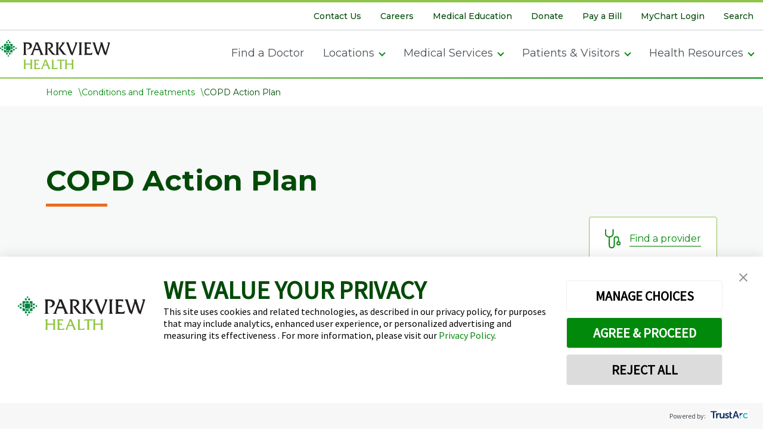

--- FILE ---
content_type: image/svg+xml
request_url: https://www.parkview.com/assets/dist/icons/icon_Pin.svg
body_size: -160
content:
<svg width="24" height="32" viewBox="0 0 24 32" fill="none" xmlns="http://www.w3.org/2000/svg">
<g clip-path="url(#clip0_1509_1512)">
<path d="M22.7772 11.7492C22.7772 11.7492 22.7772 11.7552 22.7772 11.7612V11.7252C22.7772 11.7252 22.7772 11.7372 22.7772 11.7492ZM11.759 0.749023C5.67774 0.749023 0.746826 5.66196 0.746826 11.7492C0.746826 20.1791 8.99697 22.0664 11.759 31.2572C14.527 22.0784 22.7592 20.1671 22.7712 11.7552C22.7652 5.67994 17.8343 0.755015 11.759 0.755015V0.749023Z" stroke="#01890C" stroke-width="1.87231" stroke-linecap="round" stroke-linejoin="round"/>
<path d="M13.4535 10.0718V6.68066H10.0684V10.0718H6.67725V13.4569H10.0684V16.848H13.4535V13.4569H16.8446V10.0718H13.4535Z" stroke="#01890C" stroke-width="1.87231" stroke-linecap="round" stroke-linejoin="round"/>
</g>
<defs>
<clipPath id="clip0_1509_1512">
<rect width="23.5282" height="32" fill="white"/>
</clipPath>
</defs>
</svg>


--- FILE ---
content_type: image/svg+xml
request_url: https://www.parkview.com/assets/dist/icons/icon_Stethoscope.svg
body_size: 47
content:
<svg width="27" height="32" viewBox="0 0 27 32" fill="none" xmlns="http://www.w3.org/2000/svg">
<g clip-path="url(#clip0_1509_1500)">
<path d="M22.7019 26.2607C24.1584 26.2607 25.3391 25.08 25.3391 23.6235C25.3391 22.167 24.1584 20.9863 22.7019 20.9863C21.2454 20.9863 20.0647 22.167 20.0647 23.6235C20.0647 25.08 21.2454 26.2607 22.7019 26.2607Z" stroke="#01890C" stroke-width="1.93911" stroke-linecap="round" stroke-linejoin="round"/>
<path d="M0.818223 0.775879C0.818223 0.775879 0.725146 7.55812 0.818223 8.07315C0.936121 8.73089 2.04684 12.9938 7.14749 12.9938C12.2481 12.9938 13.3092 8.87361 13.4767 8.07315C13.6381 7.27268 13.4767 0.8007 13.4767 0.8007" stroke="#01890C" stroke-width="1.93911" stroke-linecap="round" stroke-linejoin="round"/>
<path d="M7.15177 12.9939C7.15177 12.9939 6.92839 27.1851 7.15177 27.8491C7.37516 28.5068 7.94603 31.2247 11.1851 31.2247C14.4242 31.2247 15.2557 28.5875 15.4295 27.8925C15.6032 27.1975 15.4295 15.4326 15.4295 15.4326C15.4295 15.4326 15.566 12.5596 19.0346 12.5596C22.5033 12.5596 22.6398 15.5753 22.6398 15.5753V20.9986" stroke="#01890C" stroke-width="1.93911" stroke-linecap="round" stroke-linejoin="round"/>
</g>
<defs>
<clipPath id="clip0_1509_1500">
<rect width="26.1113" height="32" fill="white"/>
</clipPath>
</defs>
</svg>
